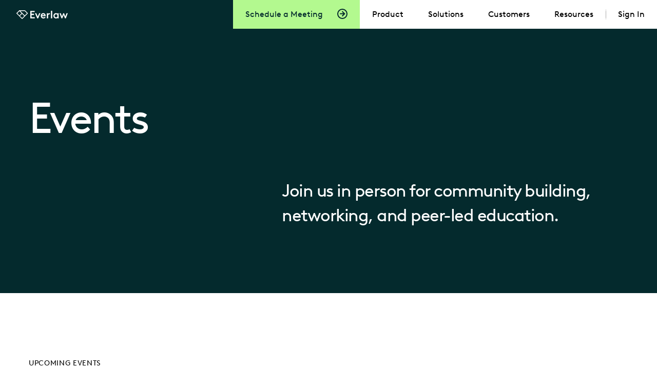

--- FILE ---
content_type: text/html; charset=UTF-8
request_url: https://www.everlaw.com/events/
body_size: 13295
content:
<!doctype html>
<html class="no-js" lang="en-US">

    <head>
    <meta charset="utf-8">
    <title>Everlaw Events</title>

    <link rel="alternate" hreflang="en-gb" href="https://www.everlaw.co.uk/events/" />
    <link rel="alternate" hreflang="en-us" href="https://www.everlaw.com/events/" />
    <link rel="alternate" hreflang="x-default" href="https://www.everlaw.com/events/" />

    <link rel="preconnect" href="https://images.ctfassets.net">
    <link rel="dns-prefetch" href="https://images.ctfassets.net">

    <link rel="preconnect" href="https://www.googletagmanager.com">
    <link rel="dns-prefetch" href="https://www.googletagmanager.com">

    <link rel="preconnect" href="https://cdn.cookielaw.org">
        <link rel="dns-prefetch" href="https://cdn.cookielaw.org">
        <link rel="preconnect" href="https://geolocation.onetrust.com">
        <link rel="dns-prefetch" href="https://geolocation.onetrust.com">

    <link rel="dns-prefetch" href="https://netlify-rum.netlify.app">
    <link rel="dns-prefetch" href="https://www.clarity.ms">
    <link rel="dns-prefetch" href="https://connect.facebook.net">
    <link rel="dns-prefetch" href="https://static.ads-twitter.com">
    <link rel="dns-prefetch" href="https://bat.bing.com">
    <link rel="dns-prefetch" href="https://snap.licdn.com/li.lms-analytics">
    <link rel="dns-prefetch" href="https://ws.zoominfo.com">

    <!-- syncronous javascript -->
    <script>var b = document.documentElement; b.className = b.className.replace(/\bno-js\b/,'js'); b.setAttribute('data-useragent', navigator.userAgent); b.setAttribute("data-platform", navigator.platform );</script>

    <!-- Google Consent Mode -->
    <script data-ot-ignore>
        window.dataLayer = window.dataLayer || [];
        function gtag() {
            dataLayer.push(arguments);
        }
        gtag('consent', 'default', {
            ad_storage: "granted",
            analytics_storage: "granted",
            functionality_storage: "granted",
            personalization_storage: "granted",
            security_storage: "granted",
            wait_for_update: 500,
            region: ['US', 'US-VT', 'US-CA']
        });
        gtag("consent", "default", {
            ad_storage: "denied",
            analytics_storage: "denied",
            functionality_storage: "denied",
            personalization_storage: "denied",
            security_storage: "granted",
            wait_for_update: 500
        });
        gtag("set", "ads_data_redaction", true);
    </script>
    <!-- Global site tag (gtag.js) - Google Analytics -->
    <script async src="https://www.googletagmanager.com/gtag/js?id=G-T7WPSR37QX" data-ot-ignore ></script>
    <script data-ot-ignore >
        window.dataLayer = window.dataLayer || [];
        function gtag(){dataLayer.push(arguments);}
        gtag('js', new Date());
        gtag('config', 'G-T7WPSR37QX');
    </script><!-- Google Tag Manager -->
    <script data-ot-ignore >(function(w,d,s,l,i){w[l]=w[l]||[];w[l].push({'gtm.start':
    new Date().getTime(),event:'gtm.js'});var f=d.getElementsByTagName(s)[0],
    j=d.createElement(s),dl=l!='dataLayer'?'&l='+l:'';j.async=true;j.src=
    'https://www.googletagmanager.com/gtm.js?id='+i+dl;f.parentNode.insertBefore(j,f);
    })(window,document,'script','dataLayer','GTM-54PKT2');</script>
    <!-- End Google Tag Manager -->

    <!-- OneTrust Cookies Consent Notice start for everlaw.com -->
    <script src="https://cdn.cookielaw.org/scripttemplates/otSDKStub.js" type="text/javascript" charset="UTF-8" data-domain-script="7c7966bc-5238-42a9-a515-2152745255d0" ></script>
        <!-- Datadog -->
        <script type="text/javascript">
            (function(h,o,u,n,d) {
            h=h[d]=h[d]||{q:[],onReady:function(c){h.q.push(c)}}
            d=o.createElement(u);d.async=1;d.src=n
            n=o.getElementsByTagName(u)[0];n.parentNode.insertBefore(d,n)
            })(window,document,'script','https://www.datadoghq-browser-agent.com/us3/v6/datadog-logs.js','DD_LOGS')
            window.DD_LOGS.onReady(function() {
                window.DD_LOGS.init({
                    clientToken: 'pubef23fdfafee01c9da472a178f535c7dd',
                    site: 'us3.datadoghq.com',
                    service: "browser-client",
                    env: "production",
                    forwardErrorsToLogs: true,
                    forwardConsoleLogs: "all",
                    forwardReports: "all",
                    sessionSampleRate: 100,
                    trackingConsent: "not-granted",
                    telemetrySampleRate: 0,
                    version: "67.0.0",
                });
            });

        </script>
        <!-- End Datadog -->
        <!-- Datadog Additional Config -->
        <script type="text/javascript">
        function OptanonWrapper() {
            window.DD_LOGS.onReady(function() {
                var requiredConsentGroups = ["C0004"];
                var allGroupsIncluded = true;
                for (var i = 0; i < requiredConsentGroups.length; i++) {
                    var group = requiredConsentGroups[i];
                    if (OnetrustActiveGroups.indexOf(group) === -1) {
                        allGroupsIncluded = false;
                    }
                }
                if (allGroupsIncluded) {
                    window.DD_LOGS.setTrackingConsent('granted');
                    console.log('DD on')

                } else {
                    window.DD_LOGS.setTrackingConsent('not-granted');
                    console.log('DD off')
                }
            });
        }
        </script>
        <!-- End Datadog Additional Config -->
    <!-- OneTrust Cookies Consent Notice for everlaw.com -->

    <!-- Referral.js -->
    <script>
        window.referralJS = ((window.referralJS !== null && window.referralJS !== undefined) ? window.referralJS : {});
        window.referralJS.scriptConfig = { parameters: { src: "//everlaw.referralrock.com/ReferralSdk/referral.js", transactionKey: "903c90aa-2c0a-477e-a995-45439ccc5ce7" } };
        (function (f, r, n, d, b, y) {
            b = f.createElement(r), y = f.getElementsByTagName(r)[0];
            b.async = 1;
            b.src = n + "?referrer=" + encodeURIComponent(window.location.origin + window.location.pathname).replace(/[!'()*]/g, escape);
            b.id = "RR_DIVID_V5";
            b.setAttribute("transactionKey", window.referralJS.scriptConfig.parameters.transactionKey);
            y.parentNode.insertBefore(b, y)
        })(document, "script", window.referralJS.scriptConfig.parameters.src);
    </script>

    <!-- fonts -->
    <link rel="preload" href="/static/fonts/brown/BrownLLSub-RegularSubset.woff2" as="font" type="font/woff2" crossorigin>
    <link rel="preload" href="/static/fonts/brown/BrownLLSub-ItalicSubset.woff2" as="font" type="font/woff2" crossorigin>
    <link rel="preload" href="/static/fonts/brown/BrownLLSub-BoldSubset.woff2" as="font" type="font/woff2" crossorigin>
    <link rel="preload" href="/static/fonts/brown/BrownLLSub-LightSubset.woff2" as="font" type="font/woff2" crossorigin>

    <!-- styles -->
    <link id="main-style" rel="stylesheet" href="/static/css/screen.css?ts=2026-01-19T08:16:12.211Z">
    
    

    <!-- OneTrust scripts -->
    <!-- <link rel="preload" href="https://cdn.cookielaw.org/consent/d7b5c858-3a7d-4d3c-bbe9-fd7a421d2fc9-test/3c973447-6cdd-4f6a-aa5a-78f4d565812f/bLayout-en.json" as="fetch" crossorigin="anonymous"> -->
    <!-- <link rel="preload" href="https://cdn.cookielaw.org/scripttemplates/otSDKStub.js" as="script"> -->
    <!-- <link rel="preload" href="https://cdn.cookielaw.org/scripttemplates/202211.2.0/otBannerSdk.js" as="script"> -->
    <!-- <link rel="preload" href="https://cdn.cookielaw.org/consent/d7b5c858-3a7d-4d3c-bbe9-fd7a421d2fc9-test/3c973447-6cdd-4f6a-aa5a-78f4d565812f/en.json" as="fetch" crossorigin="anonymous"> -->

    <!-- deferred javascript --><script id="main-script" src="/static/bundle/global.js?ts=2026-01-19T08:16:10.821Z" defer></script>

    
        <script src="/static/bundle/postList/layouts/columns/columns.js?ts=2026-01-19T08:16:11.191Z" defer></script>
        
        <style>.hero{background-color:var(--color-bg);color:var(--color-text);overflow:hidden;padding:var(--space-6) 0;position:relative}.hero--small{padding:var(--space-5) 0}.hero--centered{text-align:center}.hero--no-content{padding:var(--space-3) 0}.hero__gradient--container{inset:0;position:absolute}.hero__gradient--circle{align-items:center;background:radial-gradient(var(--color-taggable-card-accent) 15%, transparent);border-radius:100%;display:flex;filter:blur(5vw);height:120vw;justify-content:center;left:0;pointer-events:none;position:absolute;top:0;transition:transform 400ms ease-out;width:120vw;will-change:transform}@media(min-width: 37.5em){.hero__gradient--circle{height:100vw;width:100vw}}.hero__gradient--container::after{background-image:url("data:image/svg+xml,%3C!-- svg: first layer --%3E%3Csvg viewBox='0 0 250 250' xmlns='http://www.w3.org/2000/svg'%3E%3Cfilter id='noiseFilter'%3E%3CfeTurbulence type='fractalNoise' color-interpolation-filters='sRGB' baseFrequency='4' numOctaves='3' stitchTiles='stitch'/%3E%3C/filter%3E%3Crect width='100%25' height='100%25' filter='url(%23noiseFilter)'/%3E%3C/svg%3E");background-position:center center;content:"";height:100%;inset:0;mix-blend-mode:multiply;opacity:20%;position:absolute;width:100%;z-index:2}.hero__gradient--circle:nth-child(1){transform:translate(-45%, -10%);z-index:1}.hero__gradient--circle:nth-child(2){transform:translate(26%, -85%);z-index:0}.hero__container{grid-row-gap:var(--space-3);z-index:2}.hero__content-container{display:flex;flex-direction:column;grid-column:1/-1;justify-content:center}.hero__content{grid-row-gap:var(--space-3);z-index:1}.hero__card-text a{color:var(--color-text-link);text-decoration:none;transition:color var(--trs-time) var(--trs-tfunc)}.hero__card-text a:hover{color:var(--color-text-link-hover)}.hero__card-header{grid-column:1/-1}@media(min-width: 37.5em){.hero__card-header{grid-column:span 8}}.hero--centered .hero__card-header{grid-column:1/-1}@media(min-width: 64em){.hero--centered .hero__card-header{grid-column:3/-3}}@media(max-width: 63.9375em){.hero--centered .hero__card-title{margin-left:auto;margin-right:auto;max-width:10em}}.hero__card-text,.hero__card-cta{grid-column:1/-1}@media(min-width: 37.5em){.hero__card-text,.hero__card-cta{grid-column:4/-1}}@media(min-width: 64em){.hero__card-text,.hero__card-cta{grid-column:6/-1}}.hero--centered .hero__card-text,.hero--centered .hero__card-cta{display:flex;grid-column:1/-1;justify-content:center}.hero--centered .hero__card-text>*{max-width:24em}@media(min-width: 37.5em){.hero--centered .hero__card-cta{grid-column:2/-2}}@media(min-width: 64em){.hero--centered .hero__card-cta{grid-column:5/span 4}}.hero__media{display:flex;grid-column:1/-1;justify-content:center;width:100%}@media(min-width: 37.5em){.hero__media{grid-column:2/-2}}@media(min-width: 64em){.hero__media{grid-column:3/-3}}.hero--xs{padding:var(--space-4) 0}@media(min-width: 64em){.hero--xs .hero__card-header{align-self:end;grid-column:span 5;grid-row:span 2}}@media(min-width: 37.5em){.hero--xs .hero__card-text,.hero--xs .hero__card-cta{grid-column:1/-1}}@media(min-width: 64em){.hero--xs .hero__card-text,.hero--xs .hero__card-cta{grid-column:7/span 6}}@media(min-width: 64em){.hero--xs .hero__card-text{align-self:end;margin-top:0}}.hero--xs:not(.has-cta) .hero__card-text{grid-row:span 2}@media(min-width: 64em){.hero--xs .hero__container{grid-template-rows:1fr}}@media(min-width: 64em){.hero--xs.has-cta .hero__content{grid-template-rows:1fr}}.hero--image:not(.hero--no-content){padding:var(--space-5) 0}@media(min-width: 64em){.hero--image .hero__container:not(.hero--centered) .hero__content-container{grid-column:1/span 6}}@media(min-width: 64em){.hero--image--tall .hero__container:not(.hero--centered) .hero__content-container{grid-column:1/span 7}}@media(min-width: 64em){.hero--image .hero__container:not(.hero--centered) .hero__content{--grid: repeat(6, minmax(10px, 1fr))}}@media(min-width: 64em){.hero--image--tall .hero__container:not(.hero--centered) .hero__content{--grid: repeat(7, minmax(10px, 1fr))}}@media(min-width: 37.5em){.hero--image .hero__container:not(.hero--centered) .hero__card-header,.hero--image .hero__container:not(.hero--centered) .hero__card-text,.hero--image .hero__container:not(.hero--centered) .hero__card-cta{grid-column:1/-1}}@media(min-width: 64em){.hero--image .hero__container:not(.hero--centered) .hero__card-header,.hero--image .hero__container:not(.hero--centered) .hero__card-text,.hero--image .hero__container:not(.hero--centered) .hero__card-cta{grid-column:1/span 6}}@media(min-width: 64em){.hero--image--tall .hero__container:not(.hero--centered) .hero__card-header,.hero--image--tall .hero__container:not(.hero--centered) .hero__card-text,.hero--image--tall .hero__container:not(.hero--centered) .hero__card-cta{grid-column:1/span 7}}@media(min-width: 37.5em){.hero--image .hero__container:not(.hero--centered) .hero__media{grid-column:1/-1}}@media(min-width: 64em){.hero--image .hero__container:not(.hero--centered) .hero__media{display:flex;flex-direction:column;grid-column:8/span 5;justify-content:center}}@media(min-width: 64em){.hero--image--tall .hero__container:not(.hero--centered) .hero__media{grid-column:9/span 4}}.hero--edge-media,.hero--edge-media .hero__container{padding:0}.hero--edge-media .hero__container picture,.hero--edge-media .hero__container img{width:100%}.hero--full-bleed-background-media{background-color:rgba(0,0,0,0);padding:0}.hero--full-bleed-background-media .hero__container{padding:0}@media(min-width: 64em){.hero--full-bleed-background-media .hero__container{min-height:85vh}}.hero--full-bleed-background-media .hero__container .hero__content-container{padding:var(--space-6) var(--space-outer);grid-row:1}@media(min-width: 64em){.hero--full-bleed-background-media .hero__container .hero__media{position:absolute;height:100%}}.hero--full-bleed-background-media .hero__container .hero__media{object-fit:cover;grid-column:1/-1;grid-row:1}.hero--full-bleed-background-media .hero__container .hero__media img{height:100%;width:100%;object-fit:cover}.hero--full-bleed-background-media .hero__container .hero__media picture{width:100%}.hero--full-bleed-background-media .hero__container .hero__media video{object-fit:cover}@media(min-width: 64em){.hero--full-bleed-background-media .hero__container .hero__full-bleed-media-overlay{position:absolute}}.hero--full-bleed-background-media .hero__container .hero__full-bleed-media-overlay{background-color:var(--full-bleed-background-hero-overlay-color);opacity:var(--full-bleed-background-hero-overlay-opacity);width:100%;height:100%;grid-column:1/-1;grid-row:1}.hero--inline-media .hero__container{grid-auto-flow:dense}.hero--inline-media .hero__container>header{grid-column:1/-1}@media(min-width: 64em){.hero--inline-media .hero__container>header{grid-column:1/span 7}}.hero--inline-media .hero__content-container{justify-content:flex-start;grid-column:1/-1}@media(min-width: 37.5em){.hero--inline-media .hero__content-container{grid-column:3/span 6}}@media(min-width: 64em){.hero--inline-media .hero__content-container{grid-column:7/span 6}}.hero--inline-media .hero__media{grid-column:1/-1}@media(min-width: 37.5em){.hero--inline-media .hero__media{grid-column:3/span 5}}@media(min-width: 64em){.hero--inline-media .hero__media{grid-column:1/span 5}}.hero--inline-media .hero__content>*{grid-column:1/-1}

/*# sourceMappingURL=hero.css.map */</style><style>.post-list--tight{margin-bottom:var(--space-4);margin-top:var(--space-4)}.post-list--tight+.post-list--tight{margin-top:0}.post-list--tight .post-list-columns__list{margin-top:var(--space-4)}.post-list--hidden{display:none}.post-list--pressPage{padding:var(--space-5) 0}

/*# sourceMappingURL=postList.css.map */</style><style>.post-list-columns__list{color:var(--color-text);column-gap:var(--space-fixed-1);display:grid;grid-template-columns:repeat(auto-fit, minmax(11.875rem, max-content));row-gap:var(--space-2)}@media(min-width: 37.5em){.post-list-columns__list{row-gap:var(--space-5)}}.post-list-columns__list.post-list--dense{grid-template-columns:repeat(1, 1fr)}@media(min-width: 37.5em){.post-list-columns__list.post-list--dense{grid-template-columns:repeat(3, 1fr)}}@media(min-width: 64em){.post-list-columns__list.post-list--dense{grid-template-columns:repeat(6, 1fr)}}.modal__content .post-list-columns__list.post-list--dense{grid-template-columns:repeat(auto-fit, minmax(11.875rem, max-content))}*+.post-list-columns__list{margin-top:var(--space-1)}.post-list-columns__item{align-content:stretch;display:grid}.post-list-columns__item.post-list__item--hidden{display:none}.post-list--3-column{display:grid;grid-template-columns:minmax(10px, 1fr)}@media(min-width: 50em){.post-list--3-column{grid-template-columns:repeat(2, minmax(10px, 1fr))}}@media(min-width: 64em){.post-list--3-column{grid-template-columns:repeat(3, minmax(10px, 1fr))}}.post-list--filtered{padding-top:var(--space-2)}/*# sourceMappingURL=columns.css.map */
</style><link rel="stylesheet" href="/static/css/resourceCard/media/media.css?ts=2026-01-19T08:16:13.501Z" media="print" data-css-lazy-load><style>.cta-banner{background-color:var(--color-bg);color:var(--color-text);padding:var(--space-4) 0}.cta-banner__content{color:var(--color-text);text-decoration:none}.cta-banner__title{grid-column:1/-1}@media(min-width: 64em){.cta-banner__title{grid-column:1/8}}.cta-banner__icon{align-self:center;display:flex;grid-column-start:-2;height:4.375rem;overflow:hidden;transition:var(--trs);width:4.375rem}.cta-banner__arrow-icon path{animation:toLeftFromRight .3s forwards;fill:var(--color-cta-banner-icon-path);transition:var(--trs)}.cta-banner__arrow-icon circle{fill:var(--color-bg);stroke:var(--color-cta-banner-icon-path);stroke-width:4px;transition:var(--trs)}.post .cta-banner:not(.cta-banner--image-cta,.cta-banner--sidebar){--cta-banner-calculated-column-width: calc( ( 100vw - 2 * var(--container-grid-padding) - (var(--space-columns) + 1) * var(--container-grid-column-gap) ) / var(--space-columns) );--cta-banner-left-offset: calc( var(--container-grid-column-gap) + var(--container-grid-padding) );--cta-banner-right-offset: var(--cta-banner-left-offset);margin:var(--space-5) calc(-1*var(--cta-banner-right-offset)) var(--space-5) calc(-1*var(--cta-banner-left-offset));padding-left:calc(var(--container-grid-column-gap) + var(--container-grid-padding));padding-right:calc(var(--container-grid-column-gap) + var(--container-grid-padding))}@media(min-width: 37.5em){.post .cta-banner:not(.cta-banner--image-cta,.cta-banner--sidebar){--cta-banner-left-offset: calc( var(--cta-banner-calculated-column-width) + 2 * var(--container-grid-column-gap) + var(--container-grid-padding) );padding-left:calc(2*var(--container-grid-column-gap) + var(--container-grid-padding));padding-right:calc(2*var(--container-grid-column-gap) + var(--container-grid-padding))}}@media(min-width: 64em){.post .cta-banner:not(.cta-banner--image-cta,.cta-banner--sidebar){--cta-banner-left-offset: calc( 3 * (var(--cta-banner-calculated-column-width)) + 4 * (var(--container-grid-column-gap)) + var(--container-grid-padding) );--cta-banner-right-offset: calc( 2 * (var(--cta-banner-calculated-column-width)) + 3 * (var(--container-grid-column-gap)) + var(--container-grid-padding) );padding-left:var(--cta-banner-left-offset);padding-right:var(--container-grid-padding)}}@media(min-width: 64em){.post .post__text--toc .cta-banner:not(.cta-banner--image-cta,.cta-banner--sidebar){--cta-banner-left-offset: calc( var(--container-grid-column-gap) + var(--container-grid-padding) );--cta-banner-right-offset: calc( var(--cta-banner-calculated-column-width) + 2 * (var(--container-grid-column-gap)) + var(--container-grid-padding) )}}@media(min-width: 64em){.post .cta-banner:not(.cta-banner--image-cta,.cta-banner--sidebar) .cta-banner__title{grid-column:1/-3}}@media(hover: hover){.cta-banner:hover .cta-banner__arrow-icon circle{fill:var(--color-cta-banner-icon-path)}.cta-banner:hover .cta-banner__arrow-icon path{animation:toRightFromLeft .3s forwards;fill:var(--color-cta-banner-icon-path-hover)}}@keyframes toRightFromLeft{49%{transform:translate(100%)}50%{opacity:0;transform:translate(-100%)}51%{opacity:1}}@keyframes toLeftFromRight{49%{transform:translate(-100%)}50%{opacity:0;transform:translate(100%)}51%{opacity:1}}.cta-banner--image-cta{background-color:rgba(0,0,0,0)}.cta-banner--image-cta .image-cta__container{--circle-button-icon-size: var(--fz-body-s);--circle-button-font-size: var(--fz-body-s);--circle-button-size: calc(var(--fz-body-s) * 12)}@media(max-width: 27.9375em){.cta-banner--image-cta .image-cta__container{--circle-button-size: calc(var(--fz-body-s) * 8);--circle-button-font-size: calc(var(--fz-body-s) * 0.75)}}.cta-banner--sidebar .cta-banner--sidebar-area .image-cta__container{--circle-button-icon-size: var(--fz-body-s);--circle-button-font-size: var(--fz-body-s);--circle-button-size: calc(var(--fz-body-s) * 12)}@media(min-width: 64em){.cta-banner--sidebar .cta-banner--sidebar-area .image-cta__container{--circle-button-size: calc(var(--fz-body-s) * 8);--circle-button-font-size: calc(var(--fz-body-s) * 0.75)}}@media(max-width: 37.4375em){.cta-banner--sidebar .cta-banner--sidebar-area .image-cta__container{--circle-button-size: calc(var(--fz-body-s) * 8);--circle-button-font-size: calc(var(--fz-body-s) * 0.75)}}.cta-banner--image-cta .image-cta__content{display:flex;grid-column:1/-1}@media(min-width: 80em){.cta-banner--image-cta .image-cta__content{grid-column:1/9}}.cta-banner--image-cta .image-cta__content--bottom{flex-direction:column}.cta-banner--image-cta .image-cta__button-container{display:flex;justify-content:center}.cta-banner--image-cta .image-cta__button-container--right{flex-direction:column;margin-left:calc(var(--circle-button-size)/-4)}.cta-banner--image-cta .image-cta__button-container--bottom{flex-direction:row;margin-top:calc(var(--circle-button-size)/-2)}.cta-banner--image-cta .image-cta__image,.cta-banner--image-cta .image-cta__content picture,.cta-banner--image-cta .image-cta__content picture img{width:100%}.cta-banner--image-cta .image-cta__image{z-index:1}.cta-banner--image-cta .image-cta__button-container a:first-child{z-index:2}.cta-banner--full-width-image-cta .image-cta__content{grid-column:1/-1}.cta-banner--full-width-image-cta{padding:0}@media(max-width: 63.9375em){.post .post__toc{z-index:3}}.cta-banner--sidebar{grid-column:1/-1;margin-top:var(--space-5);padding:0}.cta-banner--sidebar .cta-banner--sidebar-content{grid-column:1/-1;grid-row:1;margin-top:0}.cta-banner--sidebar .cta-banner--sidebar-area{display:flex;flex-direction:column;grid-column:1/-1;justify-content:end}@media(min-width: 37.5em){.cta-banner--sidebar .cta-banner--sidebar-area{grid-column:2/-2}}@media(min-width: 64em){.cta-banner--sidebar .cta-banner--sidebar-area{grid-column:10/span 3;grid-row:1}}.cta-banner--sidebar .cta-banner--sidebar-cta{column-gap:var(--space-gutter);margin-top:var(--stack-spacing);padding:var(--space-4) 0;position:static}@media(min-width: 64em){.cta-banner--sidebar .cta-banner--sidebar-cta{bottom:var(--space-fixed-3);column-gap:0;margin-top:0;padding:0;position:sticky}}.cta-banner--sidebar .cta-banner--sidebar-cta .image-cta__container{gap:0;grid-column:2/-2}@media(min-width: 37.5em){.cta-banner--sidebar .cta-banner--sidebar-cta .image-cta__container{grid-column:1/-1}}.cta-banner--sidebar .cta-banner--sidebar-cta .image-cta__content{grid-column:1/-1}@media(min-width: 37.5em){.cta-banner--sidebar .cta-banner--sidebar-content.post__text>*{grid-column:2/-2}}@media(min-width: 64em){.cta-banner--sidebar .cta-banner--sidebar-content.post__text>*{grid-column:4/span 5}}@media(min-width: 37.5em){.cta-banner--sidebar .cta-banner--sidebar-content.post__text--toc>*{grid-column:2/-2}}@media(min-width: 64em){.cta-banner--sidebar .cta-banner--sidebar-content.post__text--toc>*{grid-column:5/span 4}}@media(min-width: 64em){.cta-banner--sidebar .cta-banner--sidebar-content.post__text:not(.post__text--toc)>blockquote{grid-column:2/span 7;width:100%}}.cta-banner--sidebar .cta-banner--sidebar-content .image-cta__content{grid-column:1/-1}@media(min-width: 64em){.cta-banner--sidebar-content.post__text .postMedia--small{grid-column:4/span 4}}@media(min-width: 64em){.cta-banner--sidebar-content.post__text--toc .postMedia--small{grid-column:5/span 3}}.cta-banner--sidebar .cta-banner--sidebar-content .btn--inline{--color-btn: #000;--color-btn-text: #fff}@media(max-width: 63.9375em){.cta-banner--sidebar .cta-banner--sidebar-area .image-cta__content{flex-direction:row}}@media(max-width: 63.9375em){.cta-banner--sidebar-area .cta-banner--sidebar-cta .image-cta__button-container{flex-direction:column;margin-left:calc(var(--circle-button-size)/-4);margin-top:0}}@media(max-width: 63.9375em){.cta-banner--sidebar+p{margin-top:var(--space-5)}}

/*# sourceMappingURL=ctaBanner.css.map */</style>


    <!-- metadata -->
    <meta name="viewport" content="width=device-width, initial-scale=1">
    <meta name="description" content="Join us at these upcoming legal, corporate, HR, government, and investigative journalism events around the globe. Stop by to say hello and see a product demo!">
    <meta name="theme-color" content="#042A2D" />

    
    
    
    
    <!-- START STRUCTURED DATA -->
    <script type="application/ld+json">
    {
        "@context": "https://schema.org",
        "@type": "WebPage",
        "name": "Everlaw Events",
        "publisher": {
            "@type": "Organization",
            "name": "Everlaw",
            "logo": {
                "@type": "ImageObject",
                "url": "https://images.ctfassets.net/jqxgjfvolqmr/5lkYezQByVz1zfB8cQAWzw/ba0e0f2984e64ffd63ca5a5352d80cbf/everlaw-logo.png"
            }
        },
        "description": "Join us at these upcoming legal, corporate, HR, government, and investigative journalism events around the globe. Stop by to say hello and see a product demo!"
    }
    
</script>

    <!-- END STRUCTURED DATA -->

    <!-- social -->
    <meta property="og:title" content="Everlaw Events">
    <meta property="og:type" content="website">
    <meta property="og:url" content="https://www.everlaw.com/events/">
    <meta property="og:site_name" content="Cloud-Native Ediscovery Software | Everlaw">
    <meta property="og:description" content="Join us at these upcoming legal, corporate, HR, government, and investigative journalism events around the globe. Stop by to say hello and see a product demo!">

    <meta property="og:image" content="https://images.ctfassets.net/jqxgjfvolqmr/1eksw4WdEu6mMlLiMw256e/d8895e572812e04b936442ef03ff54d5/CS-Card-Everlaw.png?w=1200&h=1200&fit=fill&q=75&fm=jpg&fl=progressive"><meta name="twitter:image:alt" content="CS-Card-Everlaw">
    <meta name="twitter:card" content="summary_large_image">
    <meta name="twitter:site" content="@everlaw">

    <script type="text/plain" class="optanon-category-C0004">
        (function() {
        var didInit = false;
        function initMunchkin() {
            if(didInit === false) {
            didInit = true;
            Munchkin.init('314-QPM-328');
            }
        }
        var s = document.createElement('script');
        s.type = 'text/javascript';
        s.async = true;
        s.src = '//munchkin.marketo.net/munchkin.js';
        s.onreadystatechange = function() {
            if (this.readyState == 'complete' || this.readyState == 'loaded') {
            initMunchkin();
            }
        };
        s.addEventListener('load', initMunchkin);
        document.getElementsByTagName('head')[0].appendChild(s);
        })();
    </script>
    <!-- favicon -->
    <link rel="icon" href="/favicon.ico" sizes="any"><!-- 32×32 -->
    <link rel="icon" href="/icon.svg" type="image/svg+xml">
    <link rel="apple-touch-icon" href="/apple-touch-icon.png"><!-- 180×180 -->
    <link rel="manifest" href="/manifest.webmanifest" crossorigin="use-credentials">

    
    <!-- RSS Feed -->
    <link rel="alternate" type="application/rss+xml" title="Subscribe to Everlaw Events" href="https://www.everlaw.com/feed/feed.xml">
    <!-- Qualified -->
    <script>(function(w,q){w['QualifiedObject']=q;w[q]=w[q]||function(){(w[q].q=w[q].q||[]).push(arguments)};})(window,'qualified')</script>
    <script async src="https://js.qualified.com/qualified.js?token=LTKSZakWA28xNMZt"></script>
    <!-- End Qualified -->
    <!-- CSP-compliant CSS lazy loading -->
    <script>
        (function() {
            function handleLazyCSS() {
                const links = document.querySelectorAll('link[data-css-lazy-load]');
                links.forEach(function(link) {
                    // If already loaded, set media immediately
                    if (link.sheet || link.href && link.href.length > 0) {
                        link.media = 'all';
                    } else {
                        // Otherwise, wait for load event
                        link.addEventListener('load', function() {
                            this.media = 'all';
                        });
                    }
                });
            }
            // Run immediately for links already in DOM
            handleLazyCSS();
            // Also run on DOMContentLoaded for any links added later
            if (document.readyState === 'loading') {
                document.addEventListener('DOMContentLoaded', handleLazyCSS);
            }
        })();
    </script>
</head>


    <body class="theme-everblue-dark ">
    
<!-- Google Tag Manager (noscript) -->
<noscript><iframe src="https://www.googletagmanager.com/ns.html?id=GTM-54PKT2"
height="0" width="0" style="display:none;visibility:hidden"></iframe></noscript>
<!-- End Google Tag Manager (noscript) -->


    




    
    
<a href="#main" class="skipnav" role="button">skip to content</a>
<header class="site-header" role="banner"data-common="HeaderReveal"><div class="site-header__container"><ul class="site-nav__list site-nav__list--cta">
                <li class="site-nav__list-cta">
                    <a class="site-nav__button site-nav__button--cta" href="https://www.everlaw.com/request-a-demo/" data-ref="secondary-nav">Schedule a Meeting
                        <span class="site-nav__icon-wrapper"><svg class="site-nav__icon" xmlns="http://www.w3.org/2000/svg" width="11" height="12">
        <path fill="currentColor" d="M5.336.34 3.922 1.754l3 3H.336v2h6.586l-3 3 1.414 1.414 5.414-5.414L5.336.34Z"/>
    </svg></span>
                    </a>
                </li>
            </ul><a href="https://www.everlaw.com/" class="branding" aria-label="link to Everlaw homepage">
            <div class="branding__wordmark">
                <span class="u-img-hide-small"><svg xmlns="http://www.w3.org/2000/svg" xml:space="preserve" version="1.1" width="100" height="17" viewBox="0 0 288 48.8"><path d="M63.2 15.5 48.2.6c-.3-.4-.9-.6-1.4-.6H16.9c-.5 0-1 .2-1.4.6L.6 15.5c-.4.4-.6.9-.6 1.4s.2 1 .6 1.4l14.9 14.9 14.9 14.9c.4.4.9.6 1.4.6s1-.2 1.4-.6l14.9-14.9L63 18.3c.4-.4.6-.9.6-1.4s-.1-1-.4-1.4zM4.8 16.9 16.9 4.8 29 16.9 16.9 29.1 4.8 16.9zM31.9 44 19.7 31.9l12.1-12.1L44 31.9 31.9 44zm14.9-14.9L21.7 4H46l13 13-12.2 12.1zM77.8 3.5h24.5v6.6H85v9.5h13.4v6.6H85v12.6h17.9v6.6H77.8zM104.3 16.6h7.3l8 18.3 7.9-18.3h7l-12.6 28.8H117zM150.5 21.9c-3.6 0-6.3 2.6-6.9 5.7h13.6c-.6-3.3-3.3-5.7-6.7-5.7M164 32.7h-20.8c.4 4.3 4 7.3 8.6 7.3 3.5 0 6.2-1.7 7.8-3.4l4 3.8C160.7 44 156 46 151.7 46c-8.9 0-15.1-6.2-15.1-15 0-8.3 5.4-15 14-15 8.1 0 13.5 6.6 13.5 14.8 0 .6 0 1.4-.1 1.9M170.8 16.6h6.6v3.3c1.6-2 4.7-3.6 8.6-3.6.7 0 1.3.1 2.2.2v6.3c-.7-.1-1.4-.2-2.4-.2-3.1 0-6.2 1.4-8.1 4.5v18.3h-6.9V16.6zM193.7 2.9h6.9v42.5h-6.9zM229.9 36.1V25.9c-1.8-2.2-4.4-3.6-7.2-3.6-4.9 0-8.4 3.8-8.4 8.7 0 4.9 3.5 8.7 8.1 8.7 3.1 0 5.7-1.3 7.5-3.6m.4 9.3v-2.7c-2 1.7-5 3.3-8.8 3.3-3.2 0-6.2-1.1-8.6-3.1-3.4-2.8-5.4-7.1-5.4-11.9 0-4.8 2.1-9.1 5.4-11.9 2.4-2 5.5-3.1 8.9-3.1 3.5 0 6.5 1.6 8.5 3.3v-2.7h6.5v28.7h-6.5zM281.1 16.6l-6.6 17.8-7.2-17.8h-4.7l-7 17.8-6.6-17.8h-7.1l10.8 28.8h4.8l7.4-18.5 7.5 18.5h4.8L288 16.6z"/></svg></span><span class="u-img-hide-large">
                        <svg xmlns="http://www.w3.org/2000/svg" viewBox="0 0 22 18" width="25" height="19"><path d="m21.28 6.083-4.908-4.91a.657.657 0 0 0-.463-.191H6.091a.65.65 0 0 0-.463.192L.72 6.083a.65.65 0 0 0 0 .925l4.91 4.91 4.908 4.908a.656.656 0 0 0 .925 0l4.91-4.909 4.909-4.909a.656.656 0 0 0 0-.925Zm-19.175.462L6.091 2.56l3.984 3.985L6.09 10.53 2.105 6.545ZM11 15.438l-3.984-3.984L11 7.47l3.984 3.985L11 15.438Zm4.909-4.909-8.24-8.24h7.97l4.256 4.256-3.986 3.984Z"/></svg>
                    </span><span class="is-visually-hidden">Everlaw</span></div>
        </a>

        
        <input data-ref="menu-checkbox" type="checkbox" id="menu-toggle" class="checkbox-toggle js-checkbox-toggle" data-common="Button" tabindex="0" data-html-toggle="menu-active">
        <label data-ref="menu-label" for="menu-toggle" class="site-nav__menu-button burger" aria-expanded="true" aria-controls="main-menu">
            <span class="burger__inner"></span>
            <span class="is-visually-hidden">Toggle Main Navigation</span>
        </label><nav id="main-menu" class="site-nav" role="navigation" aria-label="main navigation" data-common="MainMenu"><ul class="site-nav__list site-nav__list--cta site-nav__list--mobile">
                        <li class="site-nav__list-cta">
                            <a class="site-nav__button" href="https://www.everlaw.com/request-a-demo/" data-ref="secondary-nav">Schedule a Meeting
                                <span class="site-nav__icon-wrapper"><svg class="site-nav__icon" xmlns="http://www.w3.org/2000/svg" width="11" height="12">
        <path fill="currentColor" d="M5.336.34 3.922 1.754l3 3H.336v2h6.586l-3 3 1.414 1.414 5.414-5.414L5.336.34Z"/>
    </svg></span>
                            </a>
                        </li>
                    </ul><ul class="site-nav__list site-nav__list--secondary theme-default"><li class="site-nav__list-item">
                                    <button
                                        class="site-nav__button"
                                        type="button"
                                        aria-expanded="false"
                                        aria-controls="id-product-menu"
                                        data-ref="nav-btn"
                                    >
                                        Product
                                        <svg class="site-nav__icon--caret" xmlns="http://www.w3.org/2000/svg" width="24" height="24" viewBox="0 0 24 24" fill="none">
        <path d="M9.5999 7.2002L14.3999 12.0002L9.5999 16.8002" stroke-width="2"/>
    </svg>
                                    </button><div id="id-product-menu" class="subnav" data-ref="main-menu-subnav" hidden>
                                            <div class="subnav__layout"><div class="subnav__lists"><p class="type-nav subnav__eyebrow u-mb--space-fixed-2">Product Overview</p><ul class="subnav-list" style="--total:5"><li class="subnav-list__item type-nav-dropdown"><a class="subnav-list__link u-pb--space-fixed-2" href="https://www.everlaw.com/product/">Everlaw Platform</a></li><li class="subnav-list__item type-nav-dropdown"><a class="subnav-list__link u-pb--space-fixed-2" href="https://www.everlaw.com/product/everlaw-ai/">Everlaw<sup>AI</sup></a></li><li class="subnav-list__item type-nav-dropdown"><a class="subnav-list__link u-pb--space-fixed-2" href="https://www.everlaw.com/storybuilder/">Storybuilder</a></li><li class="subnav-list__item type-nav-dropdown"><a class="subnav-list__link u-pb--space-fixed-2" href="https://www.everlaw.com/pricing/">Pricing</a></li><li class="subnav-list__item type-nav-dropdown"><a class="subnav-list__link u-pb--space-fixed-2" href="https://www.everlaw.com/security/">Security</a></li></ul>
                                                    </div><div class="subnav__lists"><p class="type-nav subnav__eyebrow u-mb--space-fixed-2">AI SUITE</p><ul class="subnav-list" style="--total:7"><li class="subnav-list__item type-nav-dropdown"><a class="subnav-list__link u-pb--space-fixed-2" href="https://www.everlaw.com/product/everlaw-ai/deep-dive/">Deep Dive</a></li><li class="subnav-list__item type-nav-dropdown"><a class="subnav-list__link u-pb--space-fixed-2" href="https://www.everlaw.com/product/everlaw-ai/coding-suggestions/">Coding Suggestions</a></li><li class="subnav-list__item type-nav-dropdown"><a class="subnav-list__link u-pb--space-fixed-2" href="https://www.everlaw.com/product/everlaw-ai/writing-assistant/">Writing Assistant</a></li><li class="subnav-list__item type-nav-dropdown"><a class="subnav-list__link u-pb--space-fixed-2" href="https://www.everlaw.com/product/everlaw-ai/review-assistant/">Review Assistant</a></li><li class="subnav-list__item type-nav-dropdown"><a class="subnav-list__link u-pb--space-fixed-2" href="https://www.everlaw.com/product/everlaw-ai/predictive-coding/">Predictive Coding</a></li><li class="subnav-list__item type-nav-dropdown"><a class="subnav-list__link u-pb--space-fixed-2" href="https://www.everlaw.com/product/everlaw-ai/clustering/">Clustering</a></li><li class="subnav-list__item type-nav-dropdown"><a class="subnav-list__link u-pb--space-fixed-2" href="https://www.everlaw.com/product/everlaw-ai/translations/">Translations</a></li></ul>
                                                    </div></div>
                                        </div></li><li class="site-nav__list-item">
                                    <button
                                        class="site-nav__button"
                                        type="button"
                                        aria-expanded="false"
                                        aria-controls="id-solutions-menu"
                                        data-ref="nav-btn"
                                    >
                                        Solutions
                                        <svg class="site-nav__icon--caret" xmlns="http://www.w3.org/2000/svg" width="24" height="24" viewBox="0 0 24 24" fill="none">
        <path d="M9.5999 7.2002L14.3999 12.0002L9.5999 16.8002" stroke-width="2"/>
    </svg>
                                    </button><div id="id-solutions-menu" class="subnav" data-ref="main-menu-subnav" hidden>
                                            <div class="subnav__layout"><div class="subnav__lists"><p class="type-nav subnav__eyebrow u-mb--space-fixed-2">Industries</p><ul class="subnav-list" style="--total:5"><li class="subnav-list__item type-nav-dropdown"><a class="subnav-list__link u-pb--space-fixed-2" href="https://www.everlaw.com/law-firms/">Law Firms</a></li><li class="subnav-list__item type-nav-dropdown"><a class="subnav-list__link u-pb--space-fixed-2" href="https://www.everlaw.com/corporations/">Corporations</a></li><li class="subnav-list__item type-nav-dropdown"><a class="subnav-list__link u-pb--space-fixed-2" href="https://www.everlaw.com/state-local-government/">State & Local Gov</a></li><li class="subnav-list__item type-nav-dropdown"><a class="subnav-list__link u-pb--space-fixed-2" href="https://www.everlaw.com/federal-government/">Federal Government</a></li><li class="subnav-list__item type-nav-dropdown"><a class="subnav-list__link u-pb--space-fixed-2" href="https://www.everlaw.com/everlaw-for-good/">Everlaw for Good</a></li></ul>
                                                    </div><div class="subnav__lists"><p class="type-nav subnav__eyebrow u-mb--space-fixed-2">Use cases</p><ul class="subnav-list" style="--total:7"><li class="subnav-list__item type-nav-dropdown"><a class="subnav-list__link u-pb--space-fixed-2" href="https://www.everlaw.com/ediscovery/">Ediscovery</a></li><li class="subnav-list__item type-nav-dropdown"><a class="subnav-list__link u-pb--space-fixed-2" href="https://www.everlaw.com/early-case-assessment/">Early Case Assessment</a></li><li class="subnav-list__item type-nav-dropdown"><a class="subnav-list__link u-pb--space-fixed-2" href="https://www.everlaw.com/legal-holds/">Legal Holds</a></li><li class="subnav-list__item type-nav-dropdown"><a class="subnav-list__link u-pb--space-fixed-2" href="https://www.everlaw.com/trial-preparation/">Trial Preparation</a></li><li class="subnav-list__item type-nav-dropdown"><a class="subnav-list__link u-pb--space-fixed-2" href="https://www.everlaw.com/data-privacy/">Data Privacy</a></li><li class="subnav-list__item type-nav-dropdown"><a class="subnav-list__link u-pb--space-fixed-2" href="https://www.everlaw.com/internal-investigations/">Internal Investigations</a></li><li class="subnav-list__item type-nav-dropdown"><a class="subnav-list__link u-pb--space-fixed-2" href="https://www.everlaw.com/foia-public-records-requests/">FOIA & Public Records</a></li></ul>
                                                    </div></div>
                                        </div></li><li class="site-nav__list-item">
                                    <button
                                        class="site-nav__button"
                                        type="button"
                                        aria-expanded="false"
                                        aria-controls="id-customers-menu"
                                        data-ref="nav-btn"
                                    >
                                        Customers
                                        <svg class="site-nav__icon--caret" xmlns="http://www.w3.org/2000/svg" width="24" height="24" viewBox="0 0 24 24" fill="none">
        <path d="M9.5999 7.2002L14.3999 12.0002L9.5999 16.8002" stroke-width="2"/>
    </svg>
                                    </button><div id="id-customers-menu" class="subnav" data-ref="main-menu-subnav" hidden>
                                            <div class="subnav__layout"><div class="subnav__lists"><ul class="subnav-list" style="--total:1"><li class="subnav-list__item type-nav-dropdown"><a class="subnav-list__link u-pb--space-fixed-2" href="/success-stories/">Success Stories</a></li></ul>
                                                    </div></div>
                                        </div></li><li class="site-nav__list-item">
                                    <button
                                        class="site-nav__button"
                                        type="button"
                                        aria-expanded="false"
                                        aria-controls="id-resources-menu"
                                        data-ref="nav-btn"
                                    >
                                        Resources
                                        <svg class="site-nav__icon--caret" xmlns="http://www.w3.org/2000/svg" width="24" height="24" viewBox="0 0 24 24" fill="none">
        <path d="M9.5999 7.2002L14.3999 12.0002L9.5999 16.8002" stroke-width="2"/>
    </svg>
                                    </button><div id="id-resources-menu" class="subnav" data-ref="main-menu-subnav" hidden>
                                            <ul class="subnav-list"><li class="subnav-list__item type-nav-dropdown"><a class="subnav-list__link u-pb--space-fixed-2" href="/resources/">Resource Center</a></li><li class="subnav-list__item type-nav-dropdown"><a class="subnav-list__link u-pb--space-fixed-2" href="https://www.everlaw.com/partners-directory/">Partner Directory</a></li><li class="subnav-list__item type-nav-dropdown"><a class="subnav-list__link u-pb--space-fixed-2" href="https://www.everlaw.com/customer-resources/">Help Center</a></li><li class="subnav-list__item type-nav-dropdown"><a class="subnav-list__link u-pb--space-fixed-2" href="/training/">Training</a></li><li class="subnav-list__item type-nav-dropdown"><a class="subnav-list__link u-pb--space-fixed-2" href="https://www.everlaw.com/events/">Events</a></li><li class="subnav-list__item type-nav-dropdown"><a class="subnav-list__link u-pb--space-fixed-2" href="/blog/">Blog</a></li></ul>
                                        </div></li><li class="site-nav__list-item site-nav__list-cta">
                                    <button
                                        class="site-nav__button"
                                        type="button"
                                        aria-expanded="false"
                                        aria-controls="id-sign-in-menu"
                                        data-ref="nav-btn"
                                    >
                                        Sign In
                                        <svg class="site-nav__icon--caret" xmlns="http://www.w3.org/2000/svg" width="24" height="24" viewBox="0 0 24 24" fill="none">
        <path d="M9.5999 7.2002L14.3999 12.0002L9.5999 16.8002" stroke-width="2"/>
    </svg>
                                    </button><div id="id-sign-in-menu" class="subnav" data-ref="main-menu-subnav" hidden>
                                            <ul class="subnav-list"><li class="subnav-list__item type-nav-dropdown"><a class="subnav-list__link u-pb--space-fixed-2" href="https://app.everlaw.com/">United States</a></li><li class="subnav-list__item type-nav-dropdown"><a class="subnav-list__link u-pb--space-fixed-2" href="https://app.everlaw.co.uk/">United Kingdom</a></li><li class="subnav-list__item type-nav-dropdown"><a class="subnav-list__link u-pb--space-fixed-2" href="https://app.everlaw.ca/">Canada</a></li><li class="subnav-list__item type-nav-dropdown"><a class="subnav-list__link u-pb--space-fixed-2" href="https://app.everlaw.eu/">European Union</a></li><li class="subnav-list__item type-nav-dropdown"><a class="subnav-list__link u-pb--space-fixed-2" href="https://app.everlaw.com.au/">Australia</a></li></ul>
                                        </div></li></ul></nav></div></header>



    <div class="content-container">
        <main id="main" class="type-body transition-fade" aria-live="polite">
            
    
    
    
    <article id="events" class="hero hero--large theme-everblue-dark" >
    
    <section class="hero__container container grid" data-scroll-title="events"
    ><div class="hero__content-container">
            <div class="hero__content grid">
            
            <header class="hero__card-header"><h1 class="hero__card-title type-display">Events</h1>
</header><div class="hero__card-text type-headline-s u-mt--space-2 stack text">
                <p>Join us in person for community building, networking, and peer-led education.</p>

            </div></div>
        </div></section>

    
        <div class="patternReveal" aria-hidden="true" data-common="PatternReveal">
            
    <svg viewBox="0 0 600 440" preserveAspectRatio="none">
    <polyline points="40 60 60 20 40 -20 80 -20 100 20" />
    <polyline points="120 60 160 60 140 20 160 -20 120 -20 100 20" />
    <polyline points="100 100 120 60 100 20 80 60 40 60 60 100" />
    <polyline points="160 60 180 20 160 -20 200 -20 220 20" />
    <polyline points="240 60 280 60 260 20 280 -20 240 -20 220 20" />
    <polyline points="220 100 240 60 220 20 200 60 160 60 180 100" />
    <polyline points="280 60 300 20 280 -20 320 -20 340 20" />
    <polyline points="360 60 400 60 380 20 400 -20 360 -20 340 20" />
    <polyline points="340 100 360 60 340 20 320 60 280 60 300 100" />
    <polyline points="400 60 420 20 400 -20 440 -20 460 20" />
    <polyline points="480 60 520 60 500 20 520 -20 480 -20 460 20" />
    <polyline points="460 100 480 60 460 20 440 60 400 60 420 100" />
    <polyline points="520 60 540 20 520 -20 560 -20 580 20" />
    <polyline points="600 60 640 60 620 20 640 -20 600 -20 580 20" />
    <polyline points="580 100 600 60 580 20 560 60 520 60 540 100" />
    <polyline points="60 180 80 140 60 100 100 100 120 140" />
    <polyline points="140 180 180 180 160 140 180 100 140 100 120 140" />
    <polyline points="120 220 140 180 120 140 100 180 60 180 80 220" />
    <polyline points="180 180 200 140 180 100 220 100 240 140" />
    <polyline points="260 180 300 180 280 140 300 100 260 100 240 140" />
    <polyline points="240 220 260 180 240 140 220 180 180 180 200 220" />
    <polyline points="300 180 320 140 300 100 340 100 360 140" />
    <polyline points="380 180 420 180 400 140 420 100 380 100 360 140" />
    <polyline points="360 220 380 180 360 140 340 180 300 180 320 220" />
    <polyline points="420 180 440 140 420 100 460 100 480 140" />
    <polyline points="500 180 540 180 520 140 540 100 500 100 480 140" />
    <polyline points="480 220 500 180 480 140 460 180 420 180 440 220" />
    <polyline points="540 180 560 140 540 100 580 100 600 140" />
    <polyline points="600 220 620 180 600 140 580 180 540 180 560 220" />
    <polyline points="80 300 100 260 80 220 120 220 140 260" />
    <polyline points="160 300 200 300 180 260 200 220 160 220 140 260" />
    <polyline points="140 340 160 300 140 260 120 300 80 300 100 340" />
    <polyline points="200 300 220 260 200 220 240 220 260 260" />
    <polyline points="280 300 320 300 300 260 320 220 280 220 260 260" />
    <polyline points="260 340 280 300 260 260 240 300 200 300 220 340" />
    <polyline points="320 300 340 260 320 220 360 220 380 260" />
    <polyline points="400 300 440 300 420 260 440 220 400 220 380 260" />
    <polyline points="380 340 400 300 380 260 360 300 320 300 340 340" />
    <polyline points="440 300 460 260 440 220 480 220 500 260" />
    <polyline points="520 300 560 300 540 260 560 220 520 220 500 260" />
    <polyline points="500 340 520 300 500 260 480 300 440 300 460 340" />
    <polyline points="560 300 580 260 560 220 600 220 620 260" />
    <polyline points="620 340 640 300 620 260 600 300 560 300 580 340" />
    <polyline points="100 420 120 380 100 340 140 340 160 380" />
    <polyline points="180 420 220 420 200 380 220 340 180 340 160 380" />
    <polyline points="160 460 180 420 160 380 140 420 100 420 120 460" />
    <polyline points="220 420 240 380 220 340 260 340 280 380" />
    <polyline points="300 420 340 420 320 380 340 340 300 340 280 380" />
    <polyline points="280 460 300 420 280 380 260 420 220 420 240 460" />
    <polyline points="340 420 360 380 340 340 380 340 400 380" />
    <polyline points="420 420 460 420 440 380 460 340 420 340 400 380" />
    <polyline points="400 460 420 420 400 380 380 420 340 420 360 460" />
    <polyline points="460 420 480 380 460 340 500 340 520 380" />
    <polyline points="540 420 580 420 560 380 580 340 540 340 520 380" />
    <polyline points="520 460 540 420 520 380 500 420 460 420 480 460" />
    <polyline points="580 420 600 380 580 340 620 340 640 380" />
    <polyline points="640 460 660 420 640 380 620 420 580 420 600 460" />
    <polyline points="0 60 40 60 20 20 40 -20 0 -20 -20 20" />
    <polyline points="20 180 60 180 40 140 60 100 20 100 0 140" />
    <polyline points="0 220 20 180 0 140 -20 180 -60 180 -40 220" />
    <polyline points="-40 300 -20 260 -40 220 0 220 20 260" />
    <polyline points="40 300 80 300 60 260 80 220 40 220 20 260" />
    <polyline points="20 340 40 300 20 260 0 300 -40 300 -20 340" />
    <polyline points="-20 420 0 380 -20 340 20 340 40 380" />
    <polyline points="60 420 100 420 80 380 100 340 60 340 40 380" />
    <polyline points="40 460 60 420 40 380 20 420 -20 420 0 460" />
  </svg>

        </div>
    
</article>

    
    
    
    
    <section class="post-list post-list--normal section theme-parchment">
        <div class="container post-list-columns theme-default post-list-columns--filter-enabled" data-module="PostListColumns"><h3 class="type-eyebrow-s post-list-columns__title">
                Upcoming Events
            </h3><ul class="post-list-columns__list post-list--3-column">
            
                <li class="post-list-columns__item"data-tags="">
                    <a class="media__card  media__card--event" href="/connect/san-diego-cle/" data-ref="carousel-item"><header class="media__card-header"><h4 class="media__card-title type-subhead">Everlaw CLE Lunch &amp; Learn - San Diego</h4>
</header><div class="media__card-text type-body-s stack text">
                <p><strong>January 21, San Diego, CA</strong></p>
<p>Join us with Right Discovery and SDPA for lunch and a 1-hour CLE ethics session on ethical, practical GenAI in litigation—with real eDiscovery and trial prep use cases, risks, and takeaways.</p>

            </div>
    
    <div animate-up-child class="media__card-cta btn-row" data-ref="link-parent">
            <span class="media__faux-cta btn"><span class="btn__text">View Event</span></span>
        </div></a>
    
                </li>
            
                <li class="post-list-columns__item"data-tags="">
                    <a class="media__card  media__card--event" href="/connect/orange-county/" data-ref="carousel-item"><header class="media__card-header"><h4 class="media__card-title type-subhead">Everlaw Connect Orange County</h4>
</header><div class="media__card-text type-body-s stack text">
                <p><strong>January 22, Orange County, CA</strong></p>
<p>Join us in partnership with Right Discovery for a happy hour event with light bites and good conversation.</p>

            </div>
    
    <div animate-up-child class="media__card-cta btn-row" data-ref="link-parent">
            <span class="media__faux-cta btn"><span class="btn__text">View Event</span></span>
        </div></a>
    
                </li>
            
                <li class="post-list-columns__item"data-tags="">
                    <a class="media__card  media__card--event" href="/connect/los-angeles-cle/" data-ref="carousel-item"><header class="media__card-header"><h4 class="media__card-title type-subhead">Everlaw CLE Lunch &amp; Learn - Los Angeles</h4>
</header><div class="media__card-text type-body-s stack text">
                <p><strong>January 22, Los Angeles, CA</strong></p>
<p>Join us with Right Discovery for lunch &amp; a 1-hour CLE on ethical, practical GenAI use in litigation—real eDiscovery and trial prep use cases. CLE provided by our Los Angeles Paralegal Association.</p>

            </div>
    
    <div animate-up-child class="media__card-cta btn-row" data-ref="link-parent">
            <span class="media__faux-cta btn"><span class="btn__text">View Event</span></span>
        </div></a>
    
                </li>
            
        </ul>
    </div></section>

    
    
    
    <section id="contact-us" class="cta-banner theme-everblue-dark"><div class="container" >
            <header><p  class="type-eyebrow">
                        Contact Us
                    </p><a  href="https://www.everlaw.com/request-a-demo/" class="cta-banner__content grid" ><h2 class="type-headline cta-banner__title u-mt--space-fixed-2">See Everlaw in action. Sign up for a demo and speak with an Everlaw expert today.</h2>
<span class="cta-banner__icon u-mt--space-fixed-2">
                        
    <svg class="cta-banner__arrow-icon" viewBox="0 0 116 116" fill="none" xmlns="http://www.w3.org/2000/svg">
        <circle cx="58" cy="58" r="56"/>
        <path fill-rule="evenodd" clip-rule="evenodd" d="M95.8698 56.146L55.2641 17.2693L51.7808 20.9075L86.0153 53.6843H21.3485V58.7212H86.2914L51.7535 93.9497L55.3501 97.4758L95.8698 56.146Z"/>
    </svg>

                    </span>
                </a>
            </header></div></section>


        </main>
        
        




    
<footer class="site-footer theme-default" role="contentinfo">
        <div class="container">
            <nav class="footer-nav">
                <div class="grid grid--2up">
                    <div class="grid__item"><ul class="footer-nav__list footer-nav__list--main">
                                        <li class="footer-nav__item"><h3 class="site-footer__heading type-ui-s u-mb--space-fixed-2">Product</h3><ul class="footer-subnav__list"><li class="footer-subnav__list__item type-headline u-mb--space-fixed-3"><a class="footer-nav__link" href="https://www.everlaw.com/product/">Everlaw Platform</a></li><li class="footer-subnav__list__item type-headline u-mb--space-fixed-3"><a class="footer-nav__link" href="https://www.everlaw.com/product/everlaw-ai/">Everlaw<sup>AI</sup> </a></li><li class="footer-subnav__list__item type-headline u-mb--space-fixed-3"><a class="footer-nav__link" href="https://www.everlaw.com/product/everlaw-ai/deep-dive/">Deep Dive</a></li><li class="footer-subnav__list__item type-headline u-mb--space-fixed-3"><a class="footer-nav__link" href="https://www.everlaw.com/storybuilder/">Storybuilder</a></li><li class="footer-subnav__list__item type-headline u-mb--space-fixed-3"><a class="footer-nav__link" href="https://www.everlaw.com/pricing/">Pricing</a></li><li class="footer-subnav__list__item type-headline"><a class="footer-nav__link" href="https://www.everlaw.com/security/">Security</a></li></ul></li></ul></div>
                    <div class="grid__item"><ul class="footer-nav__list"><li class="footer-nav__item u-mb--space-4"><h3 class="site-footer__heading type-ui-s u-mb--space-fixed-2">AI SUITE</h3><ul class="footer-subnav__list"><li class="footer-subnav__list__item u-mb--space-fixed-2"><a class="footer-nav__link" href="https://www.everlaw.com/product/everlaw-ai/deep-dive/">Deep Dive</a></li><li class="footer-subnav__list__item u-mb--space-fixed-2"><a class="footer-nav__link" href="https://www.everlaw.com/product/everlaw-ai/coding-suggestions/">Coding Suggestions</a></li><li class="footer-subnav__list__item u-mb--space-fixed-2"><a class="footer-nav__link" href="https://www.everlaw.com/product/everlaw-ai/writing-assistant/">Writing Assistant</a></li><li class="footer-subnav__list__item u-mb--space-fixed-2"><a class="footer-nav__link" href="https://www.everlaw.com/product/everlaw-ai/review-assistant/">Review Assistant</a></li><li class="footer-subnav__list__item u-mb--space-fixed-2"><a class="footer-nav__link" href="https://www.everlaw.com/product/everlaw-ai/predictive-coding/">Predictive Coding</a></li><li class="footer-subnav__list__item u-mb--space-fixed-2"><a class="footer-nav__link" href="https://www.everlaw.com/product/everlaw-ai/clustering/">Clustering</a></li><li class="footer-subnav__list__item u-mb--space-fixed-2"><a class="footer-nav__link" href="https://www.everlaw.com/product/everlaw-ai/translations/">Translations</a></li></ul></li><li class="footer-nav__item u-mb--space-4"><h3 class="site-footer__heading type-ui-s u-mb--space-fixed-2">Industries</h3><ul class="footer-subnav__list"><li class="footer-subnav__list__item u-mb--space-fixed-2"><a class="footer-nav__link" href="https://www.everlaw.com/law-firms/">Law Firms</a></li><li class="footer-subnav__list__item u-mb--space-fixed-2"><a class="footer-nav__link" href="https://www.everlaw.com/corporations/">Corporations</a></li><li class="footer-subnav__list__item u-mb--space-fixed-2"><a class="footer-nav__link" href="https://www.everlaw.com/state-local-government/">State & Local Gov</a></li><li class="footer-subnav__list__item u-mb--space-fixed-2"><a class="footer-nav__link" href="https://www.everlaw.com/federal-government/">Federal Government</a></li><li class="footer-subnav__list__item u-mb--space-fixed-2"><a class="footer-nav__link" href="https://www.everlaw.com/everlaw-for-good/">Everlaw for Good</a></li></ul></li><li class="footer-nav__item u-mb--space-4"><h3 class="site-footer__heading type-ui-s u-mb--space-fixed-2">Use cases</h3><ul class="footer-subnav__list"><li class="footer-subnav__list__item u-mb--space-fixed-2"><a class="footer-nav__link" href="https://www.everlaw.com/ediscovery/">Ediscovery</a></li><li class="footer-subnav__list__item u-mb--space-fixed-2"><a class="footer-nav__link" href="https://www.everlaw.com/early-case-assessment/">Early Case Assessment</a></li><li class="footer-subnav__list__item u-mb--space-fixed-2"><a class="footer-nav__link" href="https://www.everlaw.com/legal-holds/">Legal Holds</a></li><li class="footer-subnav__list__item u-mb--space-fixed-2"><a class="footer-nav__link" href="https://www.everlaw.com/trial-preparation/">Trial Preparation</a></li><li class="footer-subnav__list__item u-mb--space-fixed-2"><a class="footer-nav__link" href="https://www.everlaw.com/data-privacy/">Data Privacy</a></li><li class="footer-subnav__list__item u-mb--space-fixed-2"><a class="footer-nav__link" href="https://www.everlaw.com/internal-investigations/">Internal Investigations</a></li><li class="footer-subnav__list__item u-mb--space-fixed-2"><a class="footer-nav__link" href="https://www.everlaw.com/foia-public-records-requests/">FOIA & Public Records</a></li></ul></li><li class="footer-nav__item u-mb--space-4"><h3 class="site-footer__heading type-ui-s u-mb--space-fixed-2">Customer support</h3><ul class="footer-subnav__list"><li class="footer-subnav__list__item u-mb--space-fixed-2"><a class="footer-nav__link" href="https://www.everlaw.com/customer-resources/">Customer Resources</a></li><li class="footer-subnav__list__item u-mb--space-fixed-2"><a class="footer-nav__link" href="https://support.everlaw.com/hc/en-us/requests/new">Support</a></li><li class="footer-subnav__list__item u-mb--space-fixed-2"><a class="footer-nav__link" href="https://support.everlaw.com/hc/en-us">Knowledge Base</a></li><li class="footer-subnav__list__item u-mb--space-fixed-2"><a class="footer-nav__link" href="/training/">Training</a></li><li class="footer-subnav__list__item u-mb--space-fixed-2"><a class="footer-nav__link" href="https://www.everlaw.com/product-certification/">Everlaw Product Certification</a></li><li class="footer-subnav__list__item u-mb--space-fixed-2"><a class="footer-nav__link" href="https://support.everlaw.com/hc/en-us/sections/201109835-Release-Notes">Release Notes</a></li></ul></li><li class="footer-nav__item u-mb--space-4"><h3 class="site-footer__heading type-ui-s u-mb--space-fixed-2">Resources</h3><ul class="footer-subnav__list"><li class="footer-subnav__list__item u-mb--space-fixed-2"><a class="footer-nav__link" href="/resources/">Resource Center</a></li><li class="footer-subnav__list__item u-mb--space-fixed-2"><a class="footer-nav__link" href="https://www.everlaw.com/partners-directory/">Partner Directory</a></li><li class="footer-subnav__list__item u-mb--space-fixed-2"><a class="footer-nav__link" href="https://www.everlaw.com/customer-resources/">Help Center</a></li><li class="footer-subnav__list__item u-mb--space-fixed-2"><a class="footer-nav__link" href="/training/">Training</a></li><li class="footer-subnav__list__item u-mb--space-fixed-2"><a class="footer-nav__link" href="https://www.everlaw.com/events/">Events</a></li><li class="footer-subnav__list__item u-mb--space-fixed-2"><a class="footer-nav__link" href="/blog/">Blog</a></li></ul></li><li class="footer-nav__item u-mb--space-4"><h3 class="site-footer__heading type-ui-s u-mb--space-fixed-2">Company</h3><ul class="footer-subnav__list"><li class="footer-subnav__list__item u-mb--space-fixed-2"><a class="footer-nav__link" href="https://www.everlaw.com/about/">About</a></li><li class="footer-subnav__list__item u-mb--space-fixed-2"><a class="footer-nav__link" href="https://www.everlaw.com/press/">Press</a></li><li class="footer-subnav__list__item u-mb--space-fixed-2"><a class="footer-nav__link" href="https://www.everlaw.com/contact-us/">Contact Us</a></li></ul></li><li class="footer-nav__item u-mb--space-4"><h3 class="site-footer__heading type-ui-s u-mb--space-fixed-2">Working at Everlaw</h3><ul class="footer-subnav__list"><li class="footer-subnav__list__item u-mb--space-fixed-2"><a class="footer-nav__link" href="https://www.everlaw.com/careers/">Careers</a></li></ul></li><li class="footer-nav__item u-mb--space-4"><h3 class="site-footer__heading type-ui-s u-mb--space-fixed-2">Partners</h3><ul class="footer-subnav__list"><li class="footer-subnav__list__item u-mb--space-fixed-2"><a class="footer-nav__link" href="https://www.everlaw.com/partners/">Partner Program</a></li><li class="footer-subnav__list__item u-mb--space-fixed-2"><a class="footer-nav__link" href="https://www.everlaw.com/partners-directory/">Partner Directory</a></li><li class="footer-subnav__list__item u-mb--space-fixed-2"><a class="footer-nav__link" href="https://certification.everlaw.com/trainings">Partner Portal Login</a></li></ul></li><li class="footer-nav__item u-mb--space-4"><h3 class="site-footer__heading type-ui-s u-mb--space-fixed-2">Legal &amp; Privacy</h3><ul class="footer-subnav__list"><li class="footer-subnav__list__item u-mb--space-fixed-2"><a class="footer-nav__link" href="/legal/legal-overview/">Legal Overview</a></li><li class="footer-subnav__list__item u-mb--space-fixed-2"><a class="footer-nav__link" href="https://www.everlaw.com/legal/everlaw-integrity-line/">Everlaw Integrity Line</a></li></ul></li><li class="footer-nav__item u-mb--space-4"><h3 class="site-footer__heading type-ui-s u-mb--space-fixed-2">Popular Resources</h3><ul class="footer-subnav__list"><li class="footer-subnav__list__item u-mb--space-fixed-2"><a class="footer-nav__link" href="https://www.everlaw.com/what-is-ediscovery/">An Introduction to Ediscovery</a></li><li class="footer-subnav__list__item u-mb--space-fixed-2"><a class="footer-nav__link" href="https://www.everlaw.com/blog/ediscovery-software/what-is-ediscovery-software/">What Is Ediscovery Software?</a></li><li class="footer-subnav__list__item u-mb--space-fixed-2"><a class="footer-nav__link" href="https://www.everlaw.com/blog/ediscovery-best-practices/trial-preparation-complete-guide/">A Complete Guide to Trial Preparation</a></li><li class="footer-subnav__list__item u-mb--space-fixed-2"><a class="footer-nav__link" href="https://www.everlaw.com/blog/legal-technology/what-is-early-case-assessment/">What Is Early Case Assessment?</a></li></ul></li><li class="footer-nav__item u-mb--space-4"><h3 class="site-footer__heading type-ui-s u-mb--space-fixed-2">Guides</h3><ul class="footer-subnav__list"><li class="footer-subnav__list__item u-mb--space-fixed-2"><a class="footer-nav__link" href="https://www.everlaw.com/guides/novel-data-types/how-collaborative-tools-are-changing-the-face-of-ediscovery/">Novel Data Types: How Collaborative Tools Are Changing the Face of Ediscovery</a></li><li class="footer-subnav__list__item u-mb--space-fixed-2"><a class="footer-nav__link" href="https://www.everlaw.com/guides/the-everlaw-guide-to-ediscovery/">Mastering Ediscovery: Your Guide to Rules, Workflows, and Advanced Tools</a></li></ul></li>
                            </ul>
                    </div>
                </div>
            </nav>

            <div class="credits-nav">
                <div class="grid grid--2up credits-bottom-footer">
                    <div class="grid__item">
                        <a href="https://www.everlaw.com/" class="footer-logo" aria-label="link to  homepage"><svg width="36" height="30" viewBox="0 0 36 30" fill="none" xmlns="http://www.w3.org/2000/svg">
                        <path d="M35.6779 10.0786L27.2343 1.14609C27.0253 0.924874 26.7373 0.799316 26.438 0.799316H9.56193C9.26259 0.799316 8.98019 0.924874 8.76557 1.14609L0.327579 10.0786C0.118606 10.2998 0 10.6048 0 10.9217C0 11.2385 0.118606 11.5375 0.327579 11.7647L8.76557 20.6972L17.2036 29.6298C17.4125 29.851 17.7006 29.9765 17.9999 29.9765C18.2992 29.9765 18.5816 29.851 18.7963 29.6298L27.2343 20.6972L35.6723 11.7647C35.8813 11.5435 35.9998 11.2385 35.9998 10.9217C36.0055 10.6048 35.8869 10.3058 35.6779 10.0786ZM2.711 10.9217L9.56193 3.66921L16.4128 10.9217L9.56193 18.1741L2.711 10.9217ZM17.9999 27.1067L11.149 19.8542L17.9999 12.6017L24.8509 19.8542L17.9999 27.1067ZM26.4436 18.1741L12.2729 3.17893H25.9748L33.2888 10.9217L26.4436 18.1741Z" fill="black"/>
                    </svg><span class="is-visually-hidden"></span>
                        </a>
                    </div>
                    <div class="grid__item">
                        <div class="footer-legals grid grid--2up">
                            <div class="footer-legals__links grid__item">
                                <p class="credits-nav__name f-sans-bold credits-copyright">© Everlaw 2026</p>
                                <ul class="social-nav grid__item">
                                    
                                    
                                        <li><a target="_blank" href="https://www.facebook.com/everlaw.inc" class="social-nav__icon">
                                            <svg xmlns="http://www.w3.org/2000/svg" viewBox="0 0 8 13" width="8" height="13">
                                                <title>Facebook</title>
                                                <path fill="currentColor" d="M7.001 2.603h-2a.667.667 0 0 0-.666.666v2H7a.233.233 0 0 1 .227.307l-.493 1.467a.333.333 0 0 1-.314.226H4.335v5c0 .184-.15.334-.334.334H2.335A.333.333 0 0 1 2 12.27v-5h-1a.333.333 0 0 1-.333-.334V5.603c0-.184.15-.334.333-.334h1v-2A2.667 2.667 0 0 1 4.668.603h2.333c.184 0 .334.149.334.333V2.27c0 .185-.15.334-.334.334Z"/>
                                            </svg></a></li>
                                    
                                    
                                        <li><a target="_blank" href="https://www.twitter.com/everlaw" class="social-nav__icon">
                                            <svg xmlns="http://www.w3.org/2000/svg" viewBox="0 0 26 26" width="13" height="13" fill="none">
                                                <title>Twitter</title>
                                                <path d="M15.1036 11.1396L24.0381 0.753906H21.9209L14.1631 9.77165L7.96687 0.753906H0.820312L10.1902 14.3903L0.820312 25.2813H2.93763L11.1301 15.7583L17.6738 25.2813H24.8203L15.1031 11.1396H15.1036ZM12.2036 14.5105L11.2543 13.1526L3.70053 2.34779H6.95261L13.0486 11.0676L13.9979 12.4255L21.9219 23.7599H18.6698L12.2036 14.511V14.5105Z" fill="#042A2D"/>
                                            </svg></a></li>
                                    
                                    
                                    
                                        <li><a target="_blank" href="https://linkedin.com/company/everlaw/" class="social-nav__icon">
                                            <svg xmlns="http://www.w3.org/2000/svg" viewBox="0 0 12 13" width="12" height="13" fill="none">
                                                <title>Linkedin</title>
                                                <path fill="currentColor" fill-rule="evenodd" d="M1.333.603h9.334C11.403.603 12 1.2 12 1.936v9.334c0 .736-.597 1.333-1.333 1.333H1.333A1.333 1.333 0 0 1 0 11.27V1.936C0 1.2.597.603 1.333.603Zm2 10c.184 0 .334-.15.334-.333V5.603a.333.333 0 0 0-.334-.334h-1A.333.333 0 0 0 2 5.603v4.667c0 .184.15.333.333.333h1Zm-.5-6a1 1 0 1 1 0-2 1 1 0 0 1 0 2Zm6.834 6c.184 0 .333-.15.333-.333V7.203a2.067 2.067 0 0 0-1.813-2.094 2 2 0 0 0-1.854.894v-.4A.333.333 0 0 0 6 5.269H5a.333.333 0 0 0-.333.334v4.667c0 .184.149.333.333.333h1c.184 0 .333-.15.333-.333v-2.5a1 1 0 0 1 2 0v2.5c0 .184.15.333.334.333h1Z" clip-rule="evenodd"/>
                                        </svg></a></li>
                                    
                                </ul>
                            </div><ul class="footer-legals__list">
                                    <li class="footer-legals__list__item">
                                                <a class="credits-nav__link" href="/legal/privacy-notice/">Privacy Notice</a>
                                            </li><li class="footer-legals__list__item">
                                                <a class="credits-nav__link" href="/legal/privacy-notice/#california-resident-privacy-rights">California Privacy Notice</a>
                                            </li><li class="footer-legals__list__item">
                                                <a class="credits-nav__link ot-sdk-show-settings" href="#">Do Not Sell or Share My Personal Information</a>
                                            </li>
                                    
                                    <a class="credits-nav__link" href="https://www.everlaw.co.uk/events/" rel="nofollow">Visit UK Site</a>
                                </ul>
                            
                        </div>
                    </div>
                </div>
            </div>
        </div>
    </footer>

</div>

</body>

</html>


--- FILE ---
content_type: text/html; charset=utf-8
request_url: https://everlaw.referralrock.com/externaltrack/?pageTitle=Everlaw%20Events&transactionKey=903c90aa-2c0a-477e-a995-45439ccc5ce7&scriptv=https%3A%2F%2Feverlaw.referralrock.com%2FReferralSdk%2Freferral.js%3Freferrer%3Dhttps%253A%252F%252Fwww.everlaw.com%252Fevents%252F&sourceURL=https%3A%2F%2Fwww.everlaw.com%2Fevents%2F
body_size: 518
content:


<!DOCTYPE html>

<html xmlns="http://www.w3.org/1999/xhtml">
<head><title>

</title></head>
<body>
    <form method="post" action="./?pageTitle=Everlaw+Events&amp;transactionKey=903c90aa-2c0a-477e-a995-45439ccc5ce7&amp;scriptv=https%3a%2f%2feverlaw.referralrock.com%2fReferralSdk%2freferral.js%3freferrer%3dhttps%253A%252F%252Fwww.everlaw.com%252Fevents%252F&amp;sourceURL=https%3a%2f%2fwww.everlaw.com%2fevents%2f" id="form1">
<div class="aspNetHidden">
<input type="hidden" name="__VIEWSTATE" id="__VIEWSTATE" value="4zpN9KttRk2WrEuq3A1a7HM/2k67zv82YRDff0VUQXl1lWZjOR3ghcmDK4Y19WeBqrqyXWm5Hi0HcTh4o1+Jsv5wa1tcBUz+PRscxzGzyw8QZXG8" />
</div>

<div class="aspNetHidden">

	<input type="hidden" name="__VIEWSTATEGENERATOR" id="__VIEWSTATEGENERATOR" value="24DB8E63" />
</div>
    
    </form>
</body>
</html>


--- FILE ---
content_type: text/css; charset=UTF-8
request_url: https://www.everlaw.com/static/css/resourceCard/media/media.css?ts=2026-01-19T08:16:13.501Z
body_size: 249
content:
:root{--media-card-w: 20.375rem}@media(min-width: 37.5em){:root{--media-card-w: 22.9375rem}}@media(min-width: 64em){:root{--media-card-w: 27rem}}.media__card{align-items:start;background-color:#fff;border:var(--bd);border-radius:var(--bdrs);color:var(--color-text);display:flex;flex-direction:column;margin-right:var(--space-fixed-2);max-width:100%;text-decoration:none;transition:background-color var(--trs-time) var(--trs-tfunc),box-shadow var(--trs-time) var(--trs-tfunc);width:100%}.media__card:hover,.media__card:focus,.media__card:active{background-color:#f9f9f7;box-shadow:0 .25rem .75rem rgba(0,0,0,.15)}.carousel .media__card{width:var(--media-card-w)}.carousel .media__card--press,.carousel .media__card--success-stories{aspect-ratio:1/1.5556}.media__card-title{-webkit-box-orient:vertical;display:-webkit-box;-webkit-line-clamp:4;margin-top:var(--space-fixed-1);max-height:calc(4*var(--fz-subhead)*var(--lh-subhead));overflow-y:hidden;text-overflow:ellipsis}.media__card-img{aspect-ratio:4/3;width:100%}.media__card-img img{border-radius:var(--bdrs) var(--bdrs) 0 0;height:100%;object-fit:cover;object-position:50% 50%;width:100%}.media__card-header,.media__card-text{padding:0 var(--space-inner-v);width:100%}.media__card-header{margin-top:var(--space-inner-v)}.media__card-text{margin-top:var(--space-fixed-2)}.media__card-cta{margin-top:auto;padding:var(--space-fixed-3) var(--space-inner-v) var(--space-inner-v)}.media__card--event .media__card-text:last-child{margin-bottom:var(--space-inner-v)}.media__card--partner{background-color:#f9f9f7}.media__card--partner .media__card-img{aspect-ratio:3/2}/*# sourceMappingURL=media.css.map */
